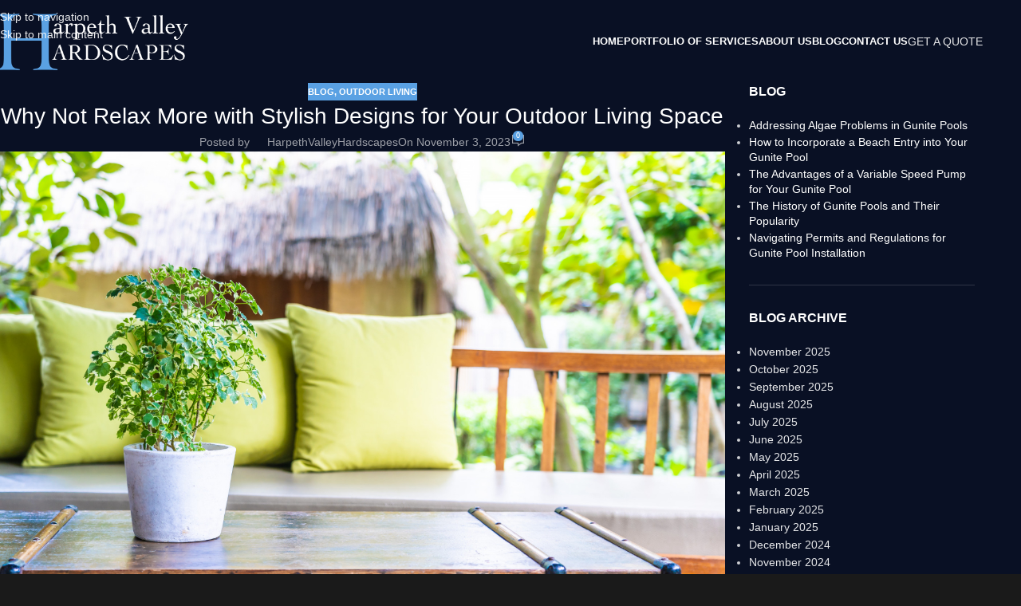

--- FILE ---
content_type: text/html; charset=UTF-8
request_url: https://www.harpethvalleyhardscapes.com/why-not-relax-more-with-stylish-designs-for-your-outdoor-living-space/
body_size: 20149
content:
<!DOCTYPE html><html lang="en-US"><head><script data-no-optimize="1">var litespeed_docref=sessionStorage.getItem("litespeed_docref");litespeed_docref&&(Object.defineProperty(document,"referrer",{get:function(){return litespeed_docref}}),sessionStorage.removeItem("litespeed_docref"));</script> <meta charset="UTF-8"><link rel="profile" href="https://gmpg.org/xfn/11"><link rel="pingback" href="https://www.harpethvalleyhardscapes.com/xmlrpc.php"><meta name='robots' content='index, follow, max-image-preview:large, max-snippet:-1, max-video-preview:-1' /><style>img:is([sizes="auto" i], [sizes^="auto," i]) { contain-intrinsic-size: 3000px 1500px }</style> <script data-no-defer="1" data-ezscrex="false" data-cfasync="false" data-pagespeed-no-defer data-cookieconsent="ignore">var ctPublicFunctions = {"_ajax_nonce":"b9ac54b5b3","_rest_nonce":"469693d206","_ajax_url":"\/wp-admin\/admin-ajax.php","_rest_url":"https:\/\/www.harpethvalleyhardscapes.com\/wp-json\/","data__cookies_type":"none","data__ajax_type":"admin_ajax","data__bot_detector_enabled":0,"data__frontend_data_log_enabled":1,"cookiePrefix":"","wprocket_detected":false,"host_url":"www.harpethvalleyhardscapes.com","text__ee_click_to_select":"Click to select the whole data","text__ee_original_email":"The complete one is","text__ee_got_it":"Got it","text__ee_blocked":"Blocked","text__ee_cannot_connect":"Cannot connect","text__ee_cannot_decode":"Can not decode email. Unknown reason","text__ee_email_decoder":"CleanTalk email decoder","text__ee_wait_for_decoding":"The magic is on the way!","text__ee_decoding_process":"Please wait a few seconds while we decode the contact data."}</script> <script data-no-defer="1" data-ezscrex="false" data-cfasync="false" data-pagespeed-no-defer data-cookieconsent="ignore">var ctPublic = {"_ajax_nonce":"b9ac54b5b3","settings__forms__check_internal":"0","settings__forms__check_external":"0","settings__forms__force_protection":0,"settings__forms__search_test":"1","settings__data__bot_detector_enabled":0,"settings__sfw__anti_crawler":0,"blog_home":"https:\/\/www.harpethvalleyhardscapes.com\/","pixel__setting":"3","pixel__enabled":true,"pixel__url":"https:\/\/moderate11-v4.cleantalk.org\/pixel\/a964fe910581c14f84b9a60252dcceaf.gif","data__email_check_before_post":"1","data__email_check_exist_post":0,"data__cookies_type":"none","data__key_is_ok":true,"data__visible_fields_required":true,"wl_brandname":"Anti-Spam by CleanTalk","wl_brandname_short":"CleanTalk","ct_checkjs_key":"c8802af0c7fa76cec8a89ba8a4375e252211d5904e3fb4e3e45aa7d49fbad5cf","emailEncoderPassKey":"b93cb33b072e0fc9e8cc50cc5a894a7f","bot_detector_forms_excluded":"W10=","advancedCacheExists":false,"varnishCacheExists":false,"wc_ajax_add_to_cart":false}</script> <title>Outdoor living space - Harpeth Valley Hardscapes</title><meta name="description" content="Outdoor living space - Why Not Relax More with Stylish Designs for Your Outdoor Living Space - Harpeth Valley Hardscapes" /><link rel="canonical" href="https://www.harpethvalleyhardscapes.com/why-not-relax-more-with-stylish-designs-for-your-outdoor-living-space/" /><meta property="og:locale" content="en_US" /><meta property="og:type" content="article" /><meta property="og:title" content="Outdoor living space - Harpeth Valley Hardscapes" /><meta property="og:description" content="Outdoor living space - Why Not Relax More with Stylish Designs for Your Outdoor Living Space - Harpeth Valley Hardscapes" /><meta property="og:url" content="https://www.harpethvalleyhardscapes.com/why-not-relax-more-with-stylish-designs-for-your-outdoor-living-space/" /><meta property="og:site_name" content="Harpeth Valley Hardscapes" /><meta property="article:published_time" content="2023-11-03T07:43:54+00:00" /><meta property="og:image" content="https://www.harpethvalleyhardscapes.com/wp-content/uploads/2023/11/Outdoor-living-space.jpg" /><meta property="og:image:width" content="1500" /><meta property="og:image:height" content="1000" /><meta property="og:image:type" content="image/jpeg" /><meta name="author" content="HarpethValleyHardscapes" /><meta name="twitter:card" content="summary_large_image" /><meta name="twitter:label1" content="Written by" /><meta name="twitter:data1" content="HarpethValleyHardscapes" /><meta name="twitter:label2" content="Est. reading time" /><meta name="twitter:data2" content="3 minutes" /> <script type="application/ld+json" class="yoast-schema-graph">{"@context":"https://schema.org","@graph":[{"@type":"WebPage","@id":"https://www.harpethvalleyhardscapes.com/why-not-relax-more-with-stylish-designs-for-your-outdoor-living-space/","url":"https://www.harpethvalleyhardscapes.com/why-not-relax-more-with-stylish-designs-for-your-outdoor-living-space/","name":"Outdoor living space - Harpeth Valley Hardscapes","isPartOf":{"@id":"https://www.harpethvalleyhardscapes.com/#website"},"primaryImageOfPage":{"@id":"https://www.harpethvalleyhardscapes.com/why-not-relax-more-with-stylish-designs-for-your-outdoor-living-space/#primaryimage"},"image":{"@id":"https://www.harpethvalleyhardscapes.com/why-not-relax-more-with-stylish-designs-for-your-outdoor-living-space/#primaryimage"},"thumbnailUrl":"https://www.harpethvalleyhardscapes.com/wp-content/uploads/2023/11/Outdoor-living-space.jpg","datePublished":"2023-11-03T07:43:54+00:00","author":{"@id":"https://www.harpethvalleyhardscapes.com/#/schema/person/a340c580a1d1144cb1fa976c49b65cfb"},"description":"Outdoor living space - Why Not Relax More with Stylish Designs for Your Outdoor Living Space - Harpeth Valley Hardscapes","breadcrumb":{"@id":"https://www.harpethvalleyhardscapes.com/why-not-relax-more-with-stylish-designs-for-your-outdoor-living-space/#breadcrumb"},"inLanguage":"en-US","potentialAction":[{"@type":"ReadAction","target":["https://www.harpethvalleyhardscapes.com/why-not-relax-more-with-stylish-designs-for-your-outdoor-living-space/"]}]},{"@type":"ImageObject","inLanguage":"en-US","@id":"https://www.harpethvalleyhardscapes.com/why-not-relax-more-with-stylish-designs-for-your-outdoor-living-space/#primaryimage","url":"https://www.harpethvalleyhardscapes.com/wp-content/uploads/2023/11/Outdoor-living-space.jpg","contentUrl":"https://www.harpethvalleyhardscapes.com/wp-content/uploads/2023/11/Outdoor-living-space.jpg","width":1500,"height":1000,"caption":"Outdoor living space"},{"@type":"BreadcrumbList","@id":"https://www.harpethvalleyhardscapes.com/why-not-relax-more-with-stylish-designs-for-your-outdoor-living-space/#breadcrumb","itemListElement":[{"@type":"ListItem","position":1,"name":"Home","item":"https://www.harpethvalleyhardscapes.com/"},{"@type":"ListItem","position":2,"name":"Blog","item":"https://www.harpethvalleyhardscapes.com/blog/"},{"@type":"ListItem","position":3,"name":"Why Not Relax More with Stylish Designs for Your Outdoor Living Space"}]},{"@type":"WebSite","@id":"https://www.harpethvalleyhardscapes.com/#website","url":"https://www.harpethvalleyhardscapes.com/","name":"Harpeth Valley Hardscapes","description":"Truly Custom Built Outdoor Living","potentialAction":[{"@type":"SearchAction","target":{"@type":"EntryPoint","urlTemplate":"https://www.harpethvalleyhardscapes.com/?s={search_term_string}"},"query-input":{"@type":"PropertyValueSpecification","valueRequired":true,"valueName":"search_term_string"}}],"inLanguage":"en-US"},{"@type":"Person","@id":"https://www.harpethvalleyhardscapes.com/#/schema/person/a340c580a1d1144cb1fa976c49b65cfb","name":"HarpethValleyHardscapes","image":{"@type":"ImageObject","inLanguage":"en-US","@id":"https://www.harpethvalleyhardscapes.com/#/schema/person/image/","url":"https://www.harpethvalleyhardscapes.com/wp-content/litespeed/avatar/1cb8d413ccd8b36408ee87d252392485.jpg?ver=1764893830","contentUrl":"https://www.harpethvalleyhardscapes.com/wp-content/litespeed/avatar/1cb8d413ccd8b36408ee87d252392485.jpg?ver=1764893830","caption":"HarpethValleyHardscapes"},"url":"https://www.harpethvalleyhardscapes.com/author/rodexo/"}]}</script> <link rel='dns-prefetch' href='//www.googletagmanager.com' /><link rel='dns-prefetch' href='//fonts.googleapis.com' /><link rel="alternate" type="application/rss+xml" title="Harpeth Valley Hardscapes &raquo; Feed" href="https://www.harpethvalleyhardscapes.com/feed/" /><link rel="alternate" type="application/rss+xml" title="Harpeth Valley Hardscapes &raquo; Comments Feed" href="https://www.harpethvalleyhardscapes.com/comments/feed/" /><link rel="alternate" type="application/rss+xml" title="Harpeth Valley Hardscapes &raquo; Why Not Relax More with Stylish Designs for Your Outdoor Living Space Comments Feed" href="https://www.harpethvalleyhardscapes.com/why-not-relax-more-with-stylish-designs-for-your-outdoor-living-space/feed/" /><link data-optimized="2" rel="stylesheet" href="https://www.harpethvalleyhardscapes.com/wp-content/litespeed/css/3eccc106743391a1b7850fbe15c210a2.css?ver=4f756" /> <script type="litespeed/javascript" data-src="https://www.harpethvalleyhardscapes.com/wp-includes/js/jquery/jquery.min.js" id="jquery-core-js"></script> 
 <script type="litespeed/javascript" data-src="https://www.googletagmanager.com/gtag/js?id=GT-PLFNH3B" id="google_gtagjs-js"></script> <script id="google_gtagjs-js-after" type="litespeed/javascript">window.dataLayer=window.dataLayer||[];function gtag(){dataLayer.push(arguments)}
gtag("set","linker",{"domains":["www.harpethvalleyhardscapes.com"]});gtag("js",new Date());gtag("set","developer_id.dZTNiMT",!0);gtag("config","GT-PLFNH3B")</script> <script></script><link rel="https://api.w.org/" href="https://www.harpethvalleyhardscapes.com/wp-json/" /><link rel="alternate" title="JSON" type="application/json" href="https://www.harpethvalleyhardscapes.com/wp-json/wp/v2/posts/1990" /><link rel="EditURI" type="application/rsd+xml" title="RSD" href="https://www.harpethvalleyhardscapes.com/xmlrpc.php?rsd" /><meta name="generator" content="WordPress 6.8.3" /><link rel='shortlink' href='https://www.harpethvalleyhardscapes.com/?p=1990' /><link rel="alternate" title="oEmbed (JSON)" type="application/json+oembed" href="https://www.harpethvalleyhardscapes.com/wp-json/oembed/1.0/embed?url=https%3A%2F%2Fwww.harpethvalleyhardscapes.com%2Fwhy-not-relax-more-with-stylish-designs-for-your-outdoor-living-space%2F" /><link rel="alternate" title="oEmbed (XML)" type="text/xml+oembed" href="https://www.harpethvalleyhardscapes.com/wp-json/oembed/1.0/embed?url=https%3A%2F%2Fwww.harpethvalleyhardscapes.com%2Fwhy-not-relax-more-with-stylish-designs-for-your-outdoor-living-space%2F&#038;format=xml" /><meta name="generator" content="Site Kit by Google 1.167.0" /> <script type="litespeed/javascript">!function(f,b,e,v,n,t,s){if(f.fbq)return;n=f.fbq=function(){n.callMethod?n.callMethod.apply(n,arguments):n.queue.push(arguments)};if(!f._fbq)f._fbq=n;n.push=n;n.loaded=!0;n.version='2.0';n.queue=[];t=b.createElement(e);t.async=!0;t.src=v;s=b.getElementsByTagName(e)[0];s.parentNode.insertBefore(t,s)}(window,document,'script','https://connect.facebook.net/en_US/fbevents.js');fbq('init','805771104229737');fbq('track','PageView')</script> <noscript><img height="1" width="1" style="display:none"
src="https://www.facebook.com/tr?id=805771104229737&ev=PageView&noscript=1"
/></noscript><meta name="facebook-domain-verification" content="szkn8vm45upeslfk0gurebeuja0kkx" /> <script type="litespeed/javascript" data-src="https://www.googletagmanager.com/gtag/js?id=G-5JH9W8GN7L"></script> <script type="litespeed/javascript">window.dataLayer=window.dataLayer||[];function gtag(){dataLayer.push(arguments)}
gtag('js',new Date());gtag('config','G-5JH9W8GN7L')</script><meta name="theme-color" content="rgb(9,16,36)"><meta name="viewport" content="width=device-width, initial-scale=1.0, maximum-scale=1.0, user-scalable=no"><meta name="generator" content="Powered by WPBakery Page Builder - drag and drop page builder for WordPress."/><meta name="generator" content="Powered by Slider Revolution 6.7.38 - responsive, Mobile-Friendly Slider Plugin for WordPress with comfortable drag and drop interface." /><link rel="icon" href="https://www.harpethvalleyhardscapes.com/wp-content/uploads/2023/02/cropped-hh-icon-2b-32x32.png" sizes="32x32" /><link rel="icon" href="https://www.harpethvalleyhardscapes.com/wp-content/uploads/2023/02/cropped-hh-icon-2b-192x192.png" sizes="192x192" /><link rel="apple-touch-icon" href="https://www.harpethvalleyhardscapes.com/wp-content/uploads/2023/02/cropped-hh-icon-2b-180x180.png" /><meta name="msapplication-TileImage" content="https://www.harpethvalleyhardscapes.com/wp-content/uploads/2023/02/cropped-hh-icon-2b-270x270.png" /> <script type="litespeed/javascript">function setREVStartSize(e){window.RSIW=window.RSIW===undefined?window.innerWidth:window.RSIW;window.RSIH=window.RSIH===undefined?window.innerHeight:window.RSIH;try{var pw=document.getElementById(e.c).parentNode.offsetWidth,newh;pw=pw===0||isNaN(pw)||(e.l=="fullwidth"||e.layout=="fullwidth")?window.RSIW:pw;e.tabw=e.tabw===undefined?0:parseInt(e.tabw);e.thumbw=e.thumbw===undefined?0:parseInt(e.thumbw);e.tabh=e.tabh===undefined?0:parseInt(e.tabh);e.thumbh=e.thumbh===undefined?0:parseInt(e.thumbh);e.tabhide=e.tabhide===undefined?0:parseInt(e.tabhide);e.thumbhide=e.thumbhide===undefined?0:parseInt(e.thumbhide);e.mh=e.mh===undefined||e.mh==""||e.mh==="auto"?0:parseInt(e.mh,0);if(e.layout==="fullscreen"||e.l==="fullscreen")
newh=Math.max(e.mh,window.RSIH);else{e.gw=Array.isArray(e.gw)?e.gw:[e.gw];for(var i in e.rl)if(e.gw[i]===undefined||e.gw[i]===0)e.gw[i]=e.gw[i-1];e.gh=e.el===undefined||e.el===""||(Array.isArray(e.el)&&e.el.length==0)?e.gh:e.el;e.gh=Array.isArray(e.gh)?e.gh:[e.gh];for(var i in e.rl)if(e.gh[i]===undefined||e.gh[i]===0)e.gh[i]=e.gh[i-1];var nl=new Array(e.rl.length),ix=0,sl;e.tabw=e.tabhide>=pw?0:e.tabw;e.thumbw=e.thumbhide>=pw?0:e.thumbw;e.tabh=e.tabhide>=pw?0:e.tabh;e.thumbh=e.thumbhide>=pw?0:e.thumbh;for(var i in e.rl)nl[i]=e.rl[i]<window.RSIW?0:e.rl[i];sl=nl[0];for(var i in nl)if(sl>nl[i]&&nl[i]>0){sl=nl[i];ix=i}
var m=pw>(e.gw[ix]+e.tabw+e.thumbw)?1:(pw-(e.tabw+e.thumbw))/(e.gw[ix]);newh=(e.gh[ix]*m)+(e.tabh+e.thumbh)}
var el=document.getElementById(e.c);if(el!==null&&el)el.style.height=newh+"px";el=document.getElementById(e.c+"_wrapper");if(el!==null&&el){el.style.height=newh+"px";el.style.display="block"}}catch(e){console.log("Failure at Presize of Slider:"+e)}}</script> <style></style><noscript><style>.wpb_animate_when_almost_visible { opacity: 1; }</style></noscript><style id="wd-style-default_header-css" data-type="wd-style-default_header">:root{
	--wd-top-bar-h: .00001px;
	--wd-top-bar-sm-h: .00001px;
	--wd-top-bar-sticky-h: .00001px;
	--wd-top-bar-brd-w: .00001px;

	--wd-header-general-h: 104px;
	--wd-header-general-sm-h: 60px;
	--wd-header-general-sticky-h: 60px;
	--wd-header-general-brd-w: .00001px;

	--wd-header-bottom-h: 50px;
	--wd-header-bottom-sm-h: 50px;
	--wd-header-bottom-sticky-h: .00001px;
	--wd-header-bottom-brd-w: .00001px;

	--wd-header-clone-h: .00001px;

	--wd-header-brd-w: calc(var(--wd-top-bar-brd-w) + var(--wd-header-general-brd-w) + var(--wd-header-bottom-brd-w));
	--wd-header-h: calc(var(--wd-top-bar-h) + var(--wd-header-general-h) + var(--wd-header-bottom-h) + var(--wd-header-brd-w));
	--wd-header-sticky-h: calc(var(--wd-top-bar-sticky-h) + var(--wd-header-general-sticky-h) + var(--wd-header-bottom-sticky-h) + var(--wd-header-clone-h) + var(--wd-header-brd-w));
	--wd-header-sm-h: calc(var(--wd-top-bar-sm-h) + var(--wd-header-general-sm-h) + var(--wd-header-bottom-sm-h) + var(--wd-header-brd-w));
}


.whb-sticked .whb-general-header .wd-dropdown:not(.sub-sub-menu) {
	margin-top: 9px;
}

.whb-sticked .whb-general-header .wd-dropdown:not(.sub-sub-menu):after {
	height: 20px;
}




.whb-header-bottom .wd-dropdown {
	margin-top: 4px;
}

.whb-header-bottom .wd-dropdown:after {
	height: 15px;
}



		
.whb-top-bar {
	background-color: rgba(130, 183, 53, 1);
}

.whb-general-header {
	background-color: rgba(9, 16, 36, 1);border-bottom-width: 0px;border-bottom-style: solid;
}

.whb-header-bottom {
	background-color: rgba(9, 16, 36, 1);
}</style><style id="wd-style-theme_settings_default-css" data-type="wd-style-theme_settings_default">@font-face {
	font-weight: normal;
	font-style: normal;
	font-family: "woodmart-font";
	src: url("//www.harpethvalleyhardscapes.com/wp-content/themes/woodmart/fonts/woodmart-font-1-400.woff2?v=8.3.6") format("woff2");
}

:root {
	--wd-text-font: "Lato", Arial, Helvetica, sans-serif;
	--wd-text-font-weight: 400;
	--wd-text-color: #777777;
	--wd-text-font-size: 14px;
	--wd-title-font: "Poppins", Arial, Helvetica, sans-serif;
	--wd-title-font-weight: 600;
	--wd-title-color: #242424;
	--wd-entities-title-font: "Poppins", Arial, Helvetica, sans-serif;
	--wd-entities-title-font-weight: 500;
	--wd-entities-title-color: #333333;
	--wd-entities-title-color-hover: rgb(51 51 51 / 65%);
	--wd-alternative-font: "Lato", Arial, Helvetica, sans-serif;
	--wd-widget-title-font: "Poppins", Arial, Helvetica, sans-serif;
	--wd-widget-title-font-weight: 600;
	--wd-widget-title-transform: uppercase;
	--wd-widget-title-color: #333;
	--wd-widget-title-font-size: 16px;
	--wd-header-el-font: "Lato", Arial, Helvetica, sans-serif;
	--wd-header-el-font-weight: 700;
	--wd-header-el-transform: uppercase;
	--wd-header-el-font-size: 13px;
	--wd-otl-style: dotted;
	--wd-otl-width: 2px;
	--wd-primary-color: rgb(90,161,227);
	--wd-alternative-color: #fbbc34;
	--btn-default-bgcolor: #f7f7f7;
	--btn-default-bgcolor-hover: #efefef;
	--btn-accented-bgcolor: #83b735;
	--btn-accented-bgcolor-hover: #74a32f;
	--wd-form-brd-width: 2px;
	--notices-success-bg: #459647;
	--notices-success-color: #fff;
	--notices-warning-bg: #E0B252;
	--notices-warning-color: #fff;
	--wd-link-color: #333333;
	--wd-link-color-hover: #242424;
}
.wd-age-verify-wrap {
	--wd-popup-width: 500px;
}
.wd-popup.wd-promo-popup {
	background-color: rgb(30,115,190);
	background-image: none;
	background-repeat: no-repeat;
	background-size: contain;
	background-position: left center;
}
.wd-promo-popup-wrap {
	--wd-popup-width: 800px;
}
:is(.woodmart-woocommerce-layered-nav, .wd-product-category-filter) .wd-scroll-content {
	max-height: 223px;
}
.wd-page-title .wd-page-title-bg img {
	object-fit: cover;
	object-position: center center;
}
.wd-footer {
	background-color: rgb(9,16,36);
	background-image: none;
}
.page .wd-page-content {
	background-color: rgb(9,16,36);
	background-image: none;
}
.woodmart-archive-blog .wd-page-content {
	background-color: rgb(9,16,36);
	background-image: none;
}
.single-post .wd-page-content {
	background-color: rgb(9,16,36);
	background-image: none;
}
.woodmart-archive-portfolio .wd-page-content {
	background-color: rgb(9,16,36);
	background-image: none;
}
.single-portfolio .wd-page-content {
	background-color: rgb(9,16,36);
	background-image: none;
}
.mfp-wrap.wd-popup-quick-view-wrap {
	--wd-popup-width: 920px;
}
:root{
--wd-container-w: 1222px;
--wd-form-brd-radius: 0px;
--btn-default-color: #333;
--btn-default-color-hover: #333;
--btn-accented-color: #fff;
--btn-accented-color-hover: #fff;
--btn-default-brd-radius: 0px;
--btn-default-box-shadow: none;
--btn-default-box-shadow-hover: none;
--btn-default-box-shadow-active: none;
--btn-default-bottom: 0px;
--btn-accented-bottom-active: -1px;
--btn-accented-brd-radius: 0px;
--btn-accented-box-shadow: inset 0 -2px 0 rgba(0, 0, 0, .15);
--btn-accented-box-shadow-hover: inset 0 -2px 0 rgba(0, 0, 0, .15);
--wd-brd-radius: 0px;
}

@media (min-width: 1222px) {
[data-vc-full-width]:not([data-vc-stretch-content]),
:is(.vc_section, .vc_row).wd-section-stretch {
padding-left: calc((100vw - 1222px - var(--wd-sticky-nav-w) - var(--wd-scroll-w)) / 2);
padding-right: calc((100vw - 1222px - var(--wd-sticky-nav-w) - var(--wd-scroll-w)) / 2);
}
}


.wd-page-title {
background-color: #0a0a0a;
}

.wd-popup {
    background-color: #091024;
}
page .main-page-wrapper {
    background-color: #091024;
}
.wd-side-hidden {
    background-color: #091024;
}
.wd-dropdown {
    background-color: #091024;
}
.wd-entry-meta .meta-author {
    display: none;
}
.wd-entry-meta .meta-reply a {
    display: none;
}
.mfp-bg {
    display: none;
}
.wd-popup {
    display: none;
    margin: 25px auto;
    padding: 0px;
    width: 100%;
    border-radius: var(--wd-brd-radius);
    background-color: var(--bgcolor-white);
    box-sizing: border-box;
    padding-left: 15px;
    padding-right: 15px;
    width: 100%;
}</style></head><body class="wp-singular post-template-default single single-post postid-1990 single-format-standard wp-theme-woodmart wrapper-full-width  global-color-scheme-light categories-accordion-on woodmart-ajax-shop-on sticky-toolbar-on dropdowns-color-light wpb-js-composer js-comp-ver-8.7.1 vc_responsive"> <script type="text/javascript" id="wd-flicker-fix">// Flicker fix.</script> <div class="wd-skip-links">
<a href="#menu-main-menu" class="wd-skip-navigation btn">
Skip to navigation					</a>
<a href="#main-content" class="wd-skip-content btn">
Skip to main content			</a></div><div class="wd-page-wrapper website-wrapper"><header class="whb-header whb-default_header whb-sticky-shadow whb-scroll-stick whb-sticky-real"><div class="whb-main-header"><div class="whb-row whb-top-bar whb-not-sticky-row whb-with-bg whb-without-border whb-color-dark whb-hidden-desktop whb-hidden-mobile whb-flex-flex-middle"><div class="container"><div class="whb-flex-row whb-top-bar-inner"><div class="whb-column whb-col-left whb-column5 whb-visible-lg"><div class="wd-header-text reset-last-child whb-6l5y1eay522jehk73pi2"><strong style="color: #ffffff;">GET A NO OBLIGATION QUOTE</strong></div></div><div class="whb-column whb-col-center whb-column6 whb-visible-lg whb-empty-column"></div><div class="whb-column whb-col-right whb-column7 whb-visible-lg"><div
class=" wd-social-icons  wd-style-default wd-size-small social-share wd-shape-circle  whb-61qbocnh2ezx7e7al7jd color-scheme-light text-center">
<a rel="noopener noreferrer nofollow" href="https://www.facebook.com/sharer/sharer.php?u=https://www.harpethvalleyhardscapes.com/why-not-relax-more-with-stylish-designs-for-your-outdoor-living-space/" target="_blank" class=" wd-social-icon social-facebook" aria-label="Facebook social link">
<span class="wd-icon"></span>
</a>
<a rel="noopener noreferrer nofollow" href="https://x.com/share?url=https://www.harpethvalleyhardscapes.com/why-not-relax-more-with-stylish-designs-for-your-outdoor-living-space/" target="_blank" class=" wd-social-icon social-twitter" aria-label="X social link">
<span class="wd-icon"></span>
</a>
<a rel="noopener noreferrer nofollow" href="https://pinterest.com/pin/create/button/?url=https://www.harpethvalleyhardscapes.com/why-not-relax-more-with-stylish-designs-for-your-outdoor-living-space/&media=https://www.harpethvalleyhardscapes.com/wp-content/uploads/2023/11/Outdoor-living-space.jpg&description=Why+Not+Relax+More+with+Stylish+Designs+for+Your+Outdoor+Living+Space" target="_blank" class=" wd-social-icon social-pinterest" aria-label="Pinterest social link">
<span class="wd-icon"></span>
</a>
<a rel="noopener noreferrer nofollow" href="https://www.linkedin.com/shareArticle?mini=true&url=https://www.harpethvalleyhardscapes.com/why-not-relax-more-with-stylish-designs-for-your-outdoor-living-space/" target="_blank" class=" wd-social-icon social-linkedin" aria-label="Linkedin social link">
<span class="wd-icon"></span>
</a>
<a rel="noopener noreferrer nofollow" href="https://telegram.me/share/url?url=https://www.harpethvalleyhardscapes.com/why-not-relax-more-with-stylish-designs-for-your-outdoor-living-space/" target="_blank" class=" wd-social-icon social-tg" aria-label="Telegram social link">
<span class="wd-icon"></span>
</a></div></div><div class="whb-column whb-col-mobile whb-column_mobile1 whb-hidden-lg"><div
class=" wd-social-icons  wd-style-default wd-size-small social-share wd-shape-circle  whb-nugd58vqvv5sdr3bc5dd color-scheme-light text-center">
<a rel="noopener noreferrer nofollow" href="https://www.facebook.com/sharer/sharer.php?u=https://www.harpethvalleyhardscapes.com/why-not-relax-more-with-stylish-designs-for-your-outdoor-living-space/" target="_blank" class=" wd-social-icon social-facebook" aria-label="Facebook social link">
<span class="wd-icon"></span>
</a>
<a rel="noopener noreferrer nofollow" href="https://x.com/share?url=https://www.harpethvalleyhardscapes.com/why-not-relax-more-with-stylish-designs-for-your-outdoor-living-space/" target="_blank" class=" wd-social-icon social-twitter" aria-label="X social link">
<span class="wd-icon"></span>
</a>
<a rel="noopener noreferrer nofollow" href="https://pinterest.com/pin/create/button/?url=https://www.harpethvalleyhardscapes.com/why-not-relax-more-with-stylish-designs-for-your-outdoor-living-space/&media=https://www.harpethvalleyhardscapes.com/wp-content/uploads/2023/11/Outdoor-living-space.jpg&description=Why+Not+Relax+More+with+Stylish+Designs+for+Your+Outdoor+Living+Space" target="_blank" class=" wd-social-icon social-pinterest" aria-label="Pinterest social link">
<span class="wd-icon"></span>
</a>
<a rel="noopener noreferrer nofollow" href="https://www.linkedin.com/shareArticle?mini=true&url=https://www.harpethvalleyhardscapes.com/why-not-relax-more-with-stylish-designs-for-your-outdoor-living-space/" target="_blank" class=" wd-social-icon social-linkedin" aria-label="Linkedin social link">
<span class="wd-icon"></span>
</a>
<a rel="noopener noreferrer nofollow" href="https://telegram.me/share/url?url=https://www.harpethvalleyhardscapes.com/why-not-relax-more-with-stylish-designs-for-your-outdoor-living-space/" target="_blank" class=" wd-social-icon social-tg" aria-label="Telegram social link">
<span class="wd-icon"></span>
</a></div></div></div></div></div><div class="whb-row whb-general-header whb-sticky-row whb-with-bg whb-without-border whb-color-light whb-flex-flex-middle"><div class="container"><div class="whb-flex-row whb-general-header-inner"><div class="whb-column whb-col-left whb-column8 whb-visible-lg"><div class="site-logo whb-250rtwdwz5p8e5b7tpw0">
<a href="https://www.harpethvalleyhardscapes.com/" class="wd-logo wd-main-logo" rel="home" aria-label="Site logo">
<img data-lazyloaded="1" src="[data-uri]" width="800" height="265" data-src="https://www.harpethvalleyhardscapes.com/wp-content/uploads/2023/02/Harpeth-Valley-Logo-2.png" alt="Harpeth Valley Hardscapes" style="max-width: 250px;" loading="lazy" />	</a></div></div><div class="whb-column whb-col-center whb-column9 whb-visible-lg whb-empty-column"></div><div class="whb-column whb-col-right whb-column10 whb-visible-lg"><nav class="wd-header-nav wd-header-main-nav text-left wd-design-1 whb-tiueim5f5uazw1f1dm8r" role="navigation" aria-label="Main navigation"><ul id="menu-main-menu" class="menu wd-nav wd-nav-header wd-nav-main wd-style-default wd-gap-s"><li id="menu-item-60" class="menu-item menu-item-type-post_type menu-item-object-page menu-item-home menu-item-60 item-level-0 menu-simple-dropdown wd-event-hover" ><a href="https://www.harpethvalleyhardscapes.com/" class="woodmart-nav-link"><span class="nav-link-text">Home</span></a></li><li id="menu-item-1731" class="menu-item menu-item-type-post_type menu-item-object-page menu-item-1731 item-level-0 menu-simple-dropdown wd-event-hover" ><a href="https://www.harpethvalleyhardscapes.com/services/" class="woodmart-nav-link"><span class="nav-link-text">Portfolio of Services</span></a></li><li id="menu-item-569" class="menu-item menu-item-type-post_type menu-item-object-page menu-item-569 item-level-0 menu-simple-dropdown wd-event-hover" ><a href="https://www.harpethvalleyhardscapes.com/about-us/" class="woodmart-nav-link"><span class="nav-link-text">About Us</span></a></li><li id="menu-item-61" class="menu-item menu-item-type-post_type menu-item-object-page current_page_parent menu-item-61 item-level-0 menu-simple-dropdown wd-event-hover" ><a href="https://www.harpethvalleyhardscapes.com/blog/" class="woodmart-nav-link"><span class="nav-link-text">Blog</span></a></li><li id="menu-item-62" class="menu-item menu-item-type-post_type menu-item-object-page menu-item-62 item-level-0 menu-simple-dropdown wd-event-hover" ><a href="https://www.harpethvalleyhardscapes.com/contact-us/" class="woodmart-nav-link"><span class="nav-link-text">Contact Us</span></a></li></ul></nav><div id="wd-693259337f2c9" class="  whb-68o4b975kf8vkz0ixbiq wd-button-wrapper text-center"><a href="/get-a-quote/" title="" class="btn btn-color-primary btn-style-default btn-shape-semi-round btn-size-default">GET A QUOTE</a></div></div><div class="whb-column whb-mobile-left whb-column_mobile2 whb-hidden-lg"><div class="wd-tools-element wd-header-mobile-nav wd-style-text wd-design-1 whb-wn5z894j1g5n0yp3eeuz">
<a href="#" rel="nofollow" aria-label="Open mobile menu">
<span class="wd-tools-icon">
</span><span class="wd-tools-text">Menu</span></a></div></div><div class="whb-column whb-mobile-center whb-column_mobile3 whb-hidden-lg"><div class="site-logo whb-g5z57bkgtznbk6v9pll5">
<a href="https://www.harpethvalleyhardscapes.com/" class="wd-logo wd-main-logo" rel="home" aria-label="Site logo">
<img data-lazyloaded="1" src="[data-uri]" width="800" height="265" data-src="https://www.harpethvalleyhardscapes.com/wp-content/uploads/2023/02/Harpeth-Valley-Logo-2.png" alt="Harpeth Valley Hardscapes" style="max-width: 140px;" loading="lazy" />	</a></div></div><div class="whb-column whb-mobile-right whb-column_mobile4 whb-hidden-lg whb-empty-column"></div></div></div></div></div></header><div class="wd-page-content main-page-wrapper"><main id="main-content" class="wd-content-layout content-layout-wrapper container wd-grid-g wd-sidebar-hidden-md-sm wd-sidebar-hidden-sm wd-builder-off" role="main" style="--wd-col-lg:12;--wd-gap-lg:30px;--wd-gap-sm:20px;"><div class="wd-content-area site-content wd-grid-col" style="--wd-col-lg:9;--wd-col-md:12;--wd-col-sm:12;"><article id="post-1990" class="post-single-page post-1990 post type-post status-publish format-standard has-post-thumbnail hentry category-blog category-outdoor-living"><header class="wd-single-post-header"><div class="wd-post-cat wd-style-with-bg">
<a href="https://www.harpethvalleyhardscapes.com/category/blog/" rel="category tag">Blog</a>, <a href="https://www.harpethvalleyhardscapes.com/category/outdoor-living/" rel="category tag">Outdoor Living</a></div><h1 class="wd-entities-title wd-post-title title">Why Not Relax More with Stylish Designs for Your Outdoor Living Space</h1><div class="wd-post-meta"><div class="wd-post-author wd-meta-author">
<span>Posted by</span>
<img alt='author-avatar' src="https://www.harpethvalleyhardscapes.com/wp-content/themes/woodmart/images/lazy.svg" data-src='https://www.harpethvalleyhardscapes.com/wp-content/litespeed/avatar/696936a7370ee88217f590d132f22c4f.jpg?ver=1764856476' srcset="" data-srcset='https://www.harpethvalleyhardscapes.com/wp-content/litespeed/avatar/9cc24a6c55799f2c04c6b074a5c642df.jpg?ver=1764856476 2x' class=' wd-lazy-fade avatar avatar-22 photo' height='22' width='22' decoding='async'/>
<a href="https://www.harpethvalleyhardscapes.com/author/rodexo/" class="author" rel="author">HarpethValleyHardscapes</a></div><div class="wd-modified-date">
<time class="updated" datetime="2023-11-03T02:43:54-05:00">
November 3, 2023		</time></div><div class="wd-post-date wd-style-default">
<time class="published" datetime="2023-11-03T02:43:54-05:00">
On November 3, 2023							</time></div><div class="wd-post-reply wd-style-1">
<a href="https://www.harpethvalleyhardscapes.com/why-not-relax-more-with-stylish-designs-for-your-outdoor-living-space/#respond"><span class="wd-replies-count">0</span></a></div></div><div class="wd-post-image">
<img data-lazyloaded="1" src="[data-uri]" width="1500" height="1000" data-src="https://www.harpethvalleyhardscapes.com/wp-content/uploads/2023/11/Outdoor-living-space.jpg" class="attachment-post-thumbnail size-post-thumbnail wp-post-image" alt="Outdoor living space" decoding="async" fetchpriority="high" data-srcset="https://www.harpethvalleyhardscapes.com/wp-content/uploads/2023/11/Outdoor-living-space.jpg 1500w, https://www.harpethvalleyhardscapes.com/wp-content/uploads/2023/11/Outdoor-living-space-300x200.jpg 300w, https://www.harpethvalleyhardscapes.com/wp-content/uploads/2023/11/Outdoor-living-space-1024x683.jpg 1024w, https://www.harpethvalleyhardscapes.com/wp-content/uploads/2023/11/Outdoor-living-space-150x100.jpg 150w, https://www.harpethvalleyhardscapes.com/wp-content/uploads/2023/11/Outdoor-living-space-768x512.jpg 768w" data-sizes="(max-width: 1500px) 100vw, 1500px" /></div></header><div class="wd-entry-content"><p>We all love spending time outdoors and that includes even in the cold weather months. Though the fall can be a cooler time of year, the team here at Harpeth Valley Hardscapes wants to share a couple of creative designs on how you can warm up and enjoy your outdoor living space even in the cool fall temperatures.</p><p>Fall tends to be a special time of year for so many. It is filled with inspiration and creativity that contributes to everyday life and enjoying the great outdoors. With the onset of the cooler weather season, the team here at Harpeth Valley Hardscapes wants to help homeowners create and design a stylish outdoor space that they can continue to use and enjoy throughout the upcoming fall months.</p><h2>Create the Perfect Backyard Oasis</h2><p>There are a variety of features, ideas and designs that can help you to not only warm up but enhance your backyard and turn your space into a true oasis. Our team is steadfast in their commitment to meet the individual needs of all our clients. We take pride in helping to create unique designs that can turn a simple backyard into an oasis all its own. Here are a couple of the most popular hardscape designs to help you do just that.</p><ul><li><strong>The perfect fire pit</strong> – There is nothing quite as enjoyable in the brisk fall air than that of a warm, crackling outdoor fire where family and friends can gather. Each nestled in a warm sweater or blanket with a favorite hot beverage in hand, everyone can share in a special meeting spot for conversations and laughs and create new memories. There are a number of features that can add style, grace and ambiance to your backyard.</li><li><strong>Outdoor hot tub</strong> – We would all agree that a hot tub is not only comfy and cozy, but can be quite romantic as well. During the brisk fall months, how exciting it can be to simply bask in the hot water and bubbles that the perfect hot tub can provide. Whether sipping a hot chocolate, white wine or even a beer, immersed in hot water with the cool brisk air flowing through your hair is nothing short of spectacular. At Harpeth Valley Hardscapes our team stands ready to help you create the perfect customized design to meet with your individual taste and needs. With a variety of materials, stones and color schemes available, rest assured we are the team that can turn your hot tub dream into a true reality.</li></ul><h3>Sum It Up</h3><p>At <a href="https://www.harpethvalleyhardscapes.com/">Harpeth Valley Hardscapes</a> we pride ourselves on working alongside all our valued clients in Brentwood, Franklin and the surrounding towns when creating the perfect designs to enhance their outdoor living space. It is truly relaxing to be able to spend time in your own backyard oasis with family and friends. Though the fall months are cooler, they are indeed refreshing and a season to share quality time in the comfort of your own backyard. Take time out now to contact one of our team and schedule your free consultation.</p><p>We look forward to our every opportunity to serve you and to help you create and design the perfect hardscapes to turn your backyard dreams of yesterday into a paradise of reality today. Don’t delay. Fall is now upon us, and winter right round the corner. So, why not take time now to think about adding to your outdoor living space and to making new memories with all your family and friends.</p></div></article><div class="wd-single-footer"><div
class=" wd-social-icons  wd-style-colored wd-size-default social-share wd-shape-circle">
<a rel="noopener noreferrer nofollow" href="https://www.facebook.com/sharer/sharer.php?u=https://www.harpethvalleyhardscapes.com/why-not-relax-more-with-stylish-designs-for-your-outdoor-living-space/" target="_blank" class=" wd-social-icon social-facebook" aria-label="Facebook social link">
<span class="wd-icon"></span>
</a>
<a rel="noopener noreferrer nofollow" href="https://x.com/share?url=https://www.harpethvalleyhardscapes.com/why-not-relax-more-with-stylish-designs-for-your-outdoor-living-space/" target="_blank" class=" wd-social-icon social-twitter" aria-label="X social link">
<span class="wd-icon"></span>
</a>
<a rel="noopener noreferrer nofollow" href="https://pinterest.com/pin/create/button/?url=https://www.harpethvalleyhardscapes.com/why-not-relax-more-with-stylish-designs-for-your-outdoor-living-space/&media=https://www.harpethvalleyhardscapes.com/wp-content/uploads/2023/11/Outdoor-living-space.jpg&description=Why+Not+Relax+More+with+Stylish+Designs+for+Your+Outdoor+Living+Space" target="_blank" class=" wd-social-icon social-pinterest" aria-label="Pinterest social link">
<span class="wd-icon"></span>
</a>
<a rel="noopener noreferrer nofollow" href="https://www.linkedin.com/shareArticle?mini=true&url=https://www.harpethvalleyhardscapes.com/why-not-relax-more-with-stylish-designs-for-your-outdoor-living-space/" target="_blank" class=" wd-social-icon social-linkedin" aria-label="Linkedin social link">
<span class="wd-icon"></span>
</a>
<a rel="noopener noreferrer nofollow" href="https://telegram.me/share/url?url=https://www.harpethvalleyhardscapes.com/why-not-relax-more-with-stylish-designs-for-your-outdoor-living-space/" target="_blank" class=" wd-social-icon social-tg" aria-label="Telegram social link">
<span class="wd-icon"></span>
</a></div></div><div class="wd-page-nav wd-design-1"><div class="wd-page-nav-btn prev-btn">
<a href="https://www.harpethvalleyhardscapes.com/a-stylish-home-walkway-adds-to-the-appeal-and-value-of-your-home-but-also-needs-to-be-properly-maintained-and-safe/"><div class="wd-label">Newer</div>
<span class="wd-entities-title">A Stylish Home Walkway Adds to the Appeal and Value of Your Home but Also Needs to Be Properly Maintained and Safe</span>
<span class="wd-page-nav-icon"></span>
</a></div><a href="https://www.harpethvalleyhardscapes.com/blog/" class="back-to-archive wd-tooltip">Back to list</a><div class="wd-page-nav-btn next-btn">
<a href="https://www.harpethvalleyhardscapes.com/driveway-pavers-are-versatile-and-have-many-advantages/">
<span class="wd-label">Older</span>
<span class="wd-entities-title">Driveway Pavers are Versatile and Have Many Advantages</span>
<span class="wd-page-nav-icon"></span>
</a></div></div><div id="comments" class="comments-area"><div id="respond" class="comment-respond"><h3 id="reply-title" class="comment-reply-title">Leave a Reply <small><a rel="nofollow" id="cancel-comment-reply-link" href="/why-not-relax-more-with-stylish-designs-for-your-outdoor-living-space/#respond" style="display:none;">Cancel reply</a></small></h3><form action="https://www.harpethvalleyhardscapes.com/wp-comments-post.php" method="post" id="commentform" class="comment-form"><p class="comment-notes"><span id="email-notes">Your email address will not be published.</span> <span class="required-field-message">Required fields are marked <span class="required">*</span></span></p><p class="comment-form-comment"><label for="comment">Comment <span class="required">*</span></label><textarea id="comment" name="comment" cols="45" rows="8" maxlength="65525" required></textarea></p><p class="comment-form-author"><label for="author">Name <span class="required">*</span></label> <input id="author" name="author" type="text" value="" size="30" maxlength="245" autocomplete="name" required /></p><p class="comment-form-email"><label for="email">Email <span class="required">*</span></label> <input id="email" name="email" type="email" value="" size="30" maxlength="100" aria-describedby="email-notes" autocomplete="email" required /></p><p class="comment-form-url"><label for="url">Website</label> <input id="url" name="url" type="url" value="" size="30" maxlength="200" autocomplete="url" /></p><p class="comment-form-cookies-consent"><input id="wp-comment-cookies-consent" name="wp-comment-cookies-consent" type="checkbox" value="yes" /> <label for="wp-comment-cookies-consent">Save my name, email, and website in this browser for the next time I comment.</label></p><p class="form-submit"><input name="submit" type="submit" id="submit" class="submit" value="Post Comment" /> <input type='hidden' name='comment_post_ID' value='1990' id='comment_post_ID' />
<input type='hidden' name='comment_parent' id='comment_parent' value='0' /></p><input type="hidden" id="ct_checkjs_b53b3a3d6ab90ce0268229151c9bde11" name="ct_checkjs" value="0" /><script type="litespeed/javascript">setTimeout(function(){var ct_input_name="ct_checkjs_b53b3a3d6ab90ce0268229151c9bde11";if(document.getElementById(ct_input_name)!==null){var ct_input_value=document.getElementById(ct_input_name).value;document.getElementById(ct_input_name).value=document.getElementById(ct_input_name).value.replace(ct_input_value,'c8802af0c7fa76cec8a89ba8a4375e252211d5904e3fb4e3e45aa7d49fbad5cf')}},1000)</script></form></div></div></div><aside class="wd-sidebar sidebar-container wd-grid-col sidebar-right" style="--wd-col-lg:3;--wd-col-md:12;--wd-col-sm:12;"><div class="wd-heading"><div class="close-side-widget wd-action-btn wd-style-text wd-cross-icon">
<a href="#" rel="nofollow noopener">Close</a></div></div><div class="widget-area"><div id="recent-posts-2" class="wd-widget widget sidebar-widget widget_recent_entries"><h5 class="widget-title">Blog</h5><ul><li>
<a href="https://www.harpethvalleyhardscapes.com/addressing-algae-problems-in-gunite-pools/">Addressing Algae Problems in Gunite Pools</a></li><li>
<a href="https://www.harpethvalleyhardscapes.com/how-to-incorporate-a-beach-entry-into-your-gunite-pool/">How to Incorporate a Beach Entry into Your Gunite Pool</a></li><li>
<a href="https://www.harpethvalleyhardscapes.com/the-advantages-of-a-variable-speed-pump-for-your-gunite-pool/">The Advantages of a Variable Speed Pump for Your Gunite Pool</a></li><li>
<a href="https://www.harpethvalleyhardscapes.com/the-history-of-gunite-pools-and-their-popularity/">The History of Gunite Pools and Their Popularity</a></li><li>
<a href="https://www.harpethvalleyhardscapes.com/navigating-permits-and-regulations-for-gunite-pool-installation/">Navigating Permits and Regulations for Gunite Pool Installation</a></li></ul></div><div id="archives-2" class="wd-widget widget sidebar-widget widget_archive"><h5 class="widget-title">Blog Archive</h5><ul><li><a href='https://www.harpethvalleyhardscapes.com/2025/11/'>November 2025</a></li><li><a href='https://www.harpethvalleyhardscapes.com/2025/10/'>October 2025</a></li><li><a href='https://www.harpethvalleyhardscapes.com/2025/09/'>September 2025</a></li><li><a href='https://www.harpethvalleyhardscapes.com/2025/08/'>August 2025</a></li><li><a href='https://www.harpethvalleyhardscapes.com/2025/07/'>July 2025</a></li><li><a href='https://www.harpethvalleyhardscapes.com/2025/06/'>June 2025</a></li><li><a href='https://www.harpethvalleyhardscapes.com/2025/05/'>May 2025</a></li><li><a href='https://www.harpethvalleyhardscapes.com/2025/04/'>April 2025</a></li><li><a href='https://www.harpethvalleyhardscapes.com/2025/03/'>March 2025</a></li><li><a href='https://www.harpethvalleyhardscapes.com/2025/02/'>February 2025</a></li><li><a href='https://www.harpethvalleyhardscapes.com/2025/01/'>January 2025</a></li><li><a href='https://www.harpethvalleyhardscapes.com/2024/12/'>December 2024</a></li><li><a href='https://www.harpethvalleyhardscapes.com/2024/11/'>November 2024</a></li><li><a href='https://www.harpethvalleyhardscapes.com/2024/10/'>October 2024</a></li><li><a href='https://www.harpethvalleyhardscapes.com/2024/09/'>September 2024</a></li><li><a href='https://www.harpethvalleyhardscapes.com/2024/08/'>August 2024</a></li><li><a href='https://www.harpethvalleyhardscapes.com/2024/07/'>July 2024</a></li><li><a href='https://www.harpethvalleyhardscapes.com/2024/06/'>June 2024</a></li><li><a href='https://www.harpethvalleyhardscapes.com/2024/05/'>May 2024</a></li><li><a href='https://www.harpethvalleyhardscapes.com/2024/04/'>April 2024</a></li><li><a href='https://www.harpethvalleyhardscapes.com/2024/03/'>March 2024</a></li><li><a href='https://www.harpethvalleyhardscapes.com/2024/02/'>February 2024</a></li><li><a href='https://www.harpethvalleyhardscapes.com/2024/01/'>January 2024</a></li><li><a href='https://www.harpethvalleyhardscapes.com/2023/12/'>December 2023</a></li><li><a href='https://www.harpethvalleyhardscapes.com/2023/11/'>November 2023</a></li><li><a href='https://www.harpethvalleyhardscapes.com/2023/10/'>October 2023</a></li><li><a href='https://www.harpethvalleyhardscapes.com/2023/09/'>September 2023</a></li><li><a href='https://www.harpethvalleyhardscapes.com/2023/08/'>August 2023</a></li><li><a href='https://www.harpethvalleyhardscapes.com/2023/07/'>July 2023</a></li><li><a href='https://www.harpethvalleyhardscapes.com/2023/06/'>June 2023</a></li><li><a href='https://www.harpethvalleyhardscapes.com/2023/05/'>May 2023</a></li><li><a href='https://www.harpethvalleyhardscapes.com/2023/04/'>April 2023</a></li><li><a href='https://www.harpethvalleyhardscapes.com/2023/03/'>March 2023</a></li><li><a href='https://www.harpethvalleyhardscapes.com/2023/02/'>February 2023</a></li><li><a href='https://www.harpethvalleyhardscapes.com/2023/01/'>January 2023</a></li><li><a href='https://www.harpethvalleyhardscapes.com/2022/12/'>December 2022</a></li><li><a href='https://www.harpethvalleyhardscapes.com/2022/11/'>November 2022</a></li><li><a href='https://www.harpethvalleyhardscapes.com/2022/10/'>October 2022</a></li><li><a href='https://www.harpethvalleyhardscapes.com/2022/09/'>September 2022</a></li><li><a href='https://www.harpethvalleyhardscapes.com/2022/08/'>August 2022</a></li><li><a href='https://www.harpethvalleyhardscapes.com/2022/07/'>July 2022</a></li><li><a href='https://www.harpethvalleyhardscapes.com/2022/06/'>June 2022</a></li><li><a href='https://www.harpethvalleyhardscapes.com/2022/05/'>May 2022</a></li><li><a href='https://www.harpethvalleyhardscapes.com/2022/04/'>April 2022</a></li><li><a href='https://www.harpethvalleyhardscapes.com/2022/03/'>March 2022</a></li><li><a href='https://www.harpethvalleyhardscapes.com/2022/02/'>February 2022</a></li><li><a href='https://www.harpethvalleyhardscapes.com/2022/01/'>January 2022</a></li><li><a href='https://www.harpethvalleyhardscapes.com/2021/12/'>December 2021</a></li><li><a href='https://www.harpethvalleyhardscapes.com/2021/11/'>November 2021</a></li><li><a href='https://www.harpethvalleyhardscapes.com/2021/10/'>October 2021</a></li><li><a href='https://www.harpethvalleyhardscapes.com/2021/09/'>September 2021</a></li><li><a href='https://www.harpethvalleyhardscapes.com/2021/08/'>August 2021</a></li><li><a href='https://www.harpethvalleyhardscapes.com/2021/07/'>July 2021</a></li><li><a href='https://www.harpethvalleyhardscapes.com/2021/06/'>June 2021</a></li><li><a href='https://www.harpethvalleyhardscapes.com/2021/05/'>May 2021</a></li><li><a href='https://www.harpethvalleyhardscapes.com/2021/04/'>April 2021</a></li><li><a href='https://www.harpethvalleyhardscapes.com/2021/03/'>March 2021</a></li><li><a href='https://www.harpethvalleyhardscapes.com/2021/02/'>February 2021</a></li><li><a href='https://www.harpethvalleyhardscapes.com/2021/01/'>January 2021</a></li><li><a href='https://www.harpethvalleyhardscapes.com/2020/12/'>December 2020</a></li><li><a href='https://www.harpethvalleyhardscapes.com/2020/11/'>November 2020</a></li><li><a href='https://www.harpethvalleyhardscapes.com/2020/10/'>October 2020</a></li><li><a href='https://www.harpethvalleyhardscapes.com/2020/09/'>September 2020</a></li><li><a href='https://www.harpethvalleyhardscapes.com/2020/08/'>August 2020</a></li><li><a href='https://www.harpethvalleyhardscapes.com/2020/07/'>July 2020</a></li><li><a href='https://www.harpethvalleyhardscapes.com/2020/06/'>June 2020</a></li><li><a href='https://www.harpethvalleyhardscapes.com/2020/05/'>May 2020</a></li><li><a href='https://www.harpethvalleyhardscapes.com/2020/04/'>April 2020</a></li><li><a href='https://www.harpethvalleyhardscapes.com/2020/02/'>February 2020</a></li><li><a href='https://www.harpethvalleyhardscapes.com/2020/01/'>January 2020</a></li><li><a href='https://www.harpethvalleyhardscapes.com/2019/12/'>December 2019</a></li><li><a href='https://www.harpethvalleyhardscapes.com/2019/11/'>November 2019</a></li><li><a href='https://www.harpethvalleyhardscapes.com/2019/10/'>October 2019</a></li><li><a href='https://www.harpethvalleyhardscapes.com/2019/09/'>September 2019</a></li><li><a href='https://www.harpethvalleyhardscapes.com/2019/08/'>August 2019</a></li><li><a href='https://www.harpethvalleyhardscapes.com/2019/07/'>July 2019</a></li><li><a href='https://www.harpethvalleyhardscapes.com/2019/06/'>June 2019</a></li><li><a href='https://www.harpethvalleyhardscapes.com/2019/05/'>May 2019</a></li><li><a href='https://www.harpethvalleyhardscapes.com/2019/04/'>April 2019</a></li><li><a href='https://www.harpethvalleyhardscapes.com/2019/03/'>March 2019</a></li><li><a href='https://www.harpethvalleyhardscapes.com/2019/02/'>February 2019</a></li><li><a href='https://www.harpethvalleyhardscapes.com/2019/01/'>January 2019</a></li><li><a href='https://www.harpethvalleyhardscapes.com/2018/12/'>December 2018</a></li><li><a href='https://www.harpethvalleyhardscapes.com/2018/11/'>November 2018</a></li><li><a href='https://www.harpethvalleyhardscapes.com/2018/10/'>October 2018</a></li><li><a href='https://www.harpethvalleyhardscapes.com/2018/09/'>September 2018</a></li><li><a href='https://www.harpethvalleyhardscapes.com/2018/08/'>August 2018</a></li><li><a href='https://www.harpethvalleyhardscapes.com/2018/07/'>July 2018</a></li><li><a href='https://www.harpethvalleyhardscapes.com/2018/06/'>June 2018</a></li><li><a href='https://www.harpethvalleyhardscapes.com/2018/05/'>May 2018</a></li><li><a href='https://www.harpethvalleyhardscapes.com/2018/04/'>April 2018</a></li><li><a href='https://www.harpethvalleyhardscapes.com/2018/03/'>March 2018</a></li><li><a href='https://www.harpethvalleyhardscapes.com/2018/02/'>February 2018</a></li><li><a href='https://www.harpethvalleyhardscapes.com/2018/01/'>January 2018</a></li><li><a href='https://www.harpethvalleyhardscapes.com/2017/12/'>December 2017</a></li><li><a href='https://www.harpethvalleyhardscapes.com/2017/11/'>November 2017</a></li><li><a href='https://www.harpethvalleyhardscapes.com/2017/10/'>October 2017</a></li><li><a href='https://www.harpethvalleyhardscapes.com/2017/09/'>September 2017</a></li><li><a href='https://www.harpethvalleyhardscapes.com/2017/08/'>August 2017</a></li><li><a href='https://www.harpethvalleyhardscapes.com/2017/07/'>July 2017</a></li><li><a href='https://www.harpethvalleyhardscapes.com/2017/06/'>June 2017</a></li><li><a href='https://www.harpethvalleyhardscapes.com/2017/05/'>May 2017</a></li><li><a href='https://www.harpethvalleyhardscapes.com/2017/04/'>April 2017</a></li><li><a href='https://www.harpethvalleyhardscapes.com/2017/03/'>March 2017</a></li><li><a href='https://www.harpethvalleyhardscapes.com/2017/02/'>February 2017</a></li><li><a href='https://www.harpethvalleyhardscapes.com/2017/01/'>January 2017</a></li><li><a href='https://www.harpethvalleyhardscapes.com/2016/12/'>December 2016</a></li><li><a href='https://www.harpethvalleyhardscapes.com/2016/11/'>November 2016</a></li><li><a href='https://www.harpethvalleyhardscapes.com/2016/10/'>October 2016</a></li><li><a href='https://www.harpethvalleyhardscapes.com/2016/09/'>September 2016</a></li><li><a href='https://www.harpethvalleyhardscapes.com/2016/08/'>August 2016</a></li><li><a href='https://www.harpethvalleyhardscapes.com/2016/07/'>July 2016</a></li><li><a href='https://www.harpethvalleyhardscapes.com/2016/06/'>June 2016</a></li><li><a href='https://www.harpethvalleyhardscapes.com/2016/05/'>May 2016</a></li><li><a href='https://www.harpethvalleyhardscapes.com/2016/04/'>April 2016</a></li><li><a href='https://www.harpethvalleyhardscapes.com/2016/03/'>March 2016</a></li><li><a href='https://www.harpethvalleyhardscapes.com/2016/02/'>February 2016</a></li><li><a href='https://www.harpethvalleyhardscapes.com/2016/01/'>January 2016</a></li><li><a href='https://www.harpethvalleyhardscapes.com/2015/12/'>December 2015</a></li><li><a href='https://www.harpethvalleyhardscapes.com/2015/11/'>November 2015</a></li><li><a href='https://www.harpethvalleyhardscapes.com/2015/10/'>October 2015</a></li><li><a href='https://www.harpethvalleyhardscapes.com/2015/08/'>August 2015</a></li><li><a href='https://www.harpethvalleyhardscapes.com/2015/07/'>July 2015</a></li><li><a href='https://www.harpethvalleyhardscapes.com/2015/06/'>June 2015</a></li><li><a href='https://www.harpethvalleyhardscapes.com/2015/05/'>May 2015</a></li><li><a href='https://www.harpethvalleyhardscapes.com/2015/04/'>April 2015</a></li><li><a href='https://www.harpethvalleyhardscapes.com/2015/03/'>March 2015</a></li></ul></div></div></aside></main></div><footer class="wd-footer footer-container color-scheme-light"><div class="wd-copyrights copyrights-wrapper wd-layout-two-columns"><div class="container wd-grid-g"><div class="wd-col-start reset-last-child">
Address:
Harpeth Valley Hardscapes
Po Box 58643
Nashville TN,37205
<br>
<a href="tel:+16159478029">(615) 947 8029</a>
<br>
<br><small><a href="https://harpethvalleyhardscapes.com"><strong>Harpeth Valley Hardscapes</strong></a> <i class="fa fa-copyright"></i>  2024 CREATED BY <a href="https://definetcontact.com"><strong>DEFINET CONTACT</strong></a>. NASHVILLE, TENNESSEE.</small></div><div class="wd-col-end reset-last-child">
<img data-lazyloaded="1" src="[data-uri]" width="255" height="22" data-src="/wp-content/uploads/2022/10/assn.png" alt="Association"></div></div></div></footer></div><div class="wd-close-side wd-fill"></div>
<a href="#" class="scrollToTop" aria-label="Scroll to top button"></a><div class="mobile-nav wd-side-hidden wd-side-hidden-nav wd-left wd-opener-arrow color-scheme-light" role="navigation" aria-label="Mobile navigation"><ul id="menu-main-menu-1" class="mobile-pages-menu menu wd-nav wd-nav-mobile wd-dis-hover wd-layout-dropdown wd-active"><li class="menu-item menu-item-type-post_type menu-item-object-page menu-item-home menu-item-60 item-level-0" ><a href="https://www.harpethvalleyhardscapes.com/" class="woodmart-nav-link"><span class="nav-link-text">Home</span></a></li><li class="menu-item menu-item-type-post_type menu-item-object-page menu-item-1731 item-level-0" ><a href="https://www.harpethvalleyhardscapes.com/services/" class="woodmart-nav-link"><span class="nav-link-text">Portfolio of Services</span></a></li><li class="menu-item menu-item-type-post_type menu-item-object-page menu-item-569 item-level-0" ><a href="https://www.harpethvalleyhardscapes.com/about-us/" class="woodmart-nav-link"><span class="nav-link-text">About Us</span></a></li><li class="menu-item menu-item-type-post_type menu-item-object-page current_page_parent menu-item-61 item-level-0" ><a href="https://www.harpethvalleyhardscapes.com/blog/" class="woodmart-nav-link"><span class="nav-link-text">Blog</span></a></li><li class="menu-item menu-item-type-post_type menu-item-object-page menu-item-62 item-level-0" ><a href="https://www.harpethvalleyhardscapes.com/contact-us/" class="woodmart-nav-link"><span class="nav-link-text">Contact Us</span></a></li></ul></div><div class="wd-sidebar-opener wd-action-btn wd-style-icon wd-burger-icon wd-hide-lg">
<a href="#" rel="nofollow">
<span class="">
Sidebar					</span>
</a></div> <script type="litespeed/javascript">window.RS_MODULES=window.RS_MODULES||{};window.RS_MODULES.modules=window.RS_MODULES.modules||{};window.RS_MODULES.waiting=window.RS_MODULES.waiting||[];window.RS_MODULES.defered=!0;window.RS_MODULES.moduleWaiting=window.RS_MODULES.moduleWaiting||{};window.RS_MODULES.type='compiled'</script> <script type="speculationrules">{"prefetch":[{"source":"document","where":{"and":[{"href_matches":"\/*"},{"not":{"href_matches":["\/wp-*.php","\/wp-admin\/*","\/wp-content\/uploads\/*","\/wp-content\/*","\/wp-content\/plugins\/*","\/wp-content\/themes\/woodmart\/*","\/*\\?(.+)"]}},{"not":{"selector_matches":"a[rel~=\"nofollow\"]"}},{"not":{"selector_matches":".no-prefetch, .no-prefetch a"}}]},"eagerness":"conservative"}]}</script> <div class="wd-toolbar wd-toolbar-label-show" role="complementary" aria-label="Sticky toolbar"><div class="wd-toolbar-link wd-tools-element wd-toolbar-item wd-tools-custom-icon wd-toolbar-link-1">
<a href="https://www.harpethvalleyhardscapes.com/get-a-quote/">
<span class="wd-toolbar-icon wd-tools-icon wd-icon wd-custom-icon">
<img data-lazyloaded="1" src="[data-uri]" width="64" height="64" data-src="https://www.harpethvalleyhardscapes.com/wp-content/uploads/2024/02/quote-request.png" class="attachment-thumbnail size-thumbnail" alt="" decoding="async" loading="lazy" />											</span><span class="wd-toolbar-label">
GET A QUOTE					</span>
</a></div><div class="wd-toolbar-link wd-tools-element wd-toolbar-item wd-tools-custom-icon wd-toolbar-link-3">
<a href="tel:+16159478029">
<span class="wd-toolbar-icon wd-tools-icon wd-icon wd-custom-icon">
<img data-lazyloaded="1" src="[data-uri]" width="64" height="64" data-src="https://www.harpethvalleyhardscapes.com/wp-content/uploads/2024/02/phone-1.png" class="attachment-thumbnail size-thumbnail" alt="" decoding="async" loading="lazy" />											</span><span class="wd-toolbar-label">
CALL US					</span>
</a></div><div class="wd-toolbar-link wd-tools-element wd-toolbar-item wd-tools-custom-icon wd-toolbar-link-2">
<a href="https://www.harpethvalleyhardscapes.com/contact-us/">
<span class="wd-toolbar-icon wd-tools-icon wd-icon wd-custom-icon">
<img data-lazyloaded="1" src="[data-uri]" width="64" height="64" data-src="https://www.harpethvalleyhardscapes.com/wp-content/uploads/2024/02/communicate.png" class="attachment-thumbnail size-thumbnail" alt="" decoding="async" loading="lazy" />											</span><span class="wd-toolbar-label">
CONTACT US					</span>
</a></div></div><style id='rs-plugin-settings-inline-css' type='text/css'>#rs-demo-id {}</style> <script id="woodmart-theme-js-extra" type="litespeed/javascript">var woodmart_settings={"menu_storage_key":"woodmart_9a6c25de776318aa96ae6b64996b0170","ajax_dropdowns_save":"1","photoswipe_close_on_scroll":"1","woocommerce_ajax_add_to_cart":"","variation_gallery_storage_method":"old","elementor_no_gap":"enabled","adding_to_cart":"Processing","added_to_cart":"Product was successfully added to your cart.","continue_shopping":"Continue shopping","view_cart":"View Cart","go_to_checkout":"Checkout","loading":"Loading...","countdown_days":"days","countdown_hours":"hr","countdown_mins":"min","countdown_sec":"sc","cart_url":"","ajaxurl":"https:\/\/www.harpethvalleyhardscapes.com\/wp-admin\/admin-ajax.php","add_to_cart_action":"widget","added_popup":"no","categories_toggle":"yes","product_images_captions":"no","ajax_add_to_cart":"1","all_results":"View all results","zoom_enable":"yes","ajax_scroll":"yes","ajax_scroll_class":".wd-page-content","ajax_scroll_offset":"100","infinit_scroll_offset":"300","product_slider_auto_height":"no","price_filter_action":"click","product_slider_autoplay":"","close":"Close","close_markup":"<div class=\"wd-popup-close wd-action-btn wd-cross-icon wd-style-icon\"><a title=\"Close\" href=\"#\" rel=\"nofollow\"><span>Close<\/span><\/a><\/div>","share_fb":"Share on Facebook","pin_it":"Pin it","tweet":"Share on X","download_image":"Download image","off_canvas_column_close_btn_text":"Close","cookies_version":"1","header_banner_version":"1","promo_version":"1","header_banner_close_btn":"yes","header_banner_enabled":"no","whb_header_clone":"\n\t<div class=\"whb-sticky-header whb-clone whb-main-header {{wrapperClasses}}\">\n\t\t<div class=\"{{cloneClass}}\">\n\t\t\t<div class=\"container\">\n\t\t\t\t<div class=\"whb-flex-row whb-general-header-inner\">\n\t\t\t\t\t<div class=\"whb-column whb-col-left whb-visible-lg\">\n\t\t\t\t\t\t{{.site-logo}}\n\t\t\t\t\t<\/div>\n\t\t\t\t\t<div class=\"whb-column whb-col-center whb-visible-lg\">\n\t\t\t\t\t\t{{.wd-header-main-nav}}\n\t\t\t\t\t<\/div>\n\t\t\t\t\t<div class=\"whb-column whb-col-right whb-visible-lg\">\n\t\t\t\t\t\t{{.wd-header-my-account}}\n\t\t\t\t\t\t{{.wd-header-search:not(.wd-header-search-mobile)}}\n\t\t\t\t\t\t{{.wd-header-wishlist}}\n\t\t\t\t\t\t{{.wd-header-compare}}\n\t\t\t\t\t\t{{.wd-header-cart}}\n\t\t\t\t\t\t{{.wd-header-fs-nav}}\n\t\t\t\t\t<\/div>\n\t\t\t\t\t{{.whb-mobile-left}}\n\t\t\t\t\t{{.whb-mobile-center}}\n\t\t\t\t\t{{.whb-mobile-right}}\n\t\t\t\t<\/div>\n\t\t\t<\/div>\n\t\t<\/div>\n\t<\/div>\n","pjax_timeout":"5000","split_nav_fix":"","shop_filters_close":"no","woo_installed":"","base_hover_mobile_click":"no","centered_gallery_start":"1","quickview_in_popup_fix":"","one_page_menu_offset":"150","hover_width_small":"1","is_multisite":"","current_blog_id":"1","swatches_scroll_top_desktop":"no","swatches_scroll_top_mobile":"no","lazy_loading_offset":"110","add_to_cart_action_timeout":"no","add_to_cart_action_timeout_number":"3","single_product_variations_price":"no","google_map_style_text":"Custom style","quick_shop":"yes","sticky_product_details_offset":"150","sticky_add_to_cart_offset":"250","sticky_product_details_different":"100","preloader_delay":"300","comment_images_upload_size_text":"Some files are too large. Allowed file size is 1 MB.","comment_images_count_text":"You can upload up to 3 images to your review.","single_product_comment_images_required":"no","comment_required_images_error_text":"Image is required.","comment_images_upload_mimes_text":"You are allowed to upload images only in png, jpeg formats.","comment_images_added_count_text":"Added %s image(s)","comment_images_upload_size":"1048576","comment_images_count":"3","search_input_padding":"no","comment_images_upload_mimes":{"jpg|jpeg|jpe":"image\/jpeg","png":"image\/png"},"home_url":"https:\/\/www.harpethvalleyhardscapes.com\/","shop_url":"","age_verify":"no","banner_version_cookie_expires":"60","promo_version_cookie_expires":"7","age_verify_expires":"30","countdown_timezone":"GMT","cart_redirect_after_add":"","swatches_labels_name":"no","product_categories_placeholder":"Select a category","product_categories_no_results":"No matches found","cart_hash_key":"wc_cart_hash_1c86eb396d0409d04d8463c55d80d1d4","fragment_name":"wc_fragments_1c86eb396d0409d04d8463c55d80d1d4","photoswipe_template":"<div class=\"pswp\" aria-hidden=\"true\" role=\"dialog\" tabindex=\"-1\"><div class=\"pswp__bg\"><\/div><div class=\"pswp__scroll-wrap\"><div class=\"pswp__container\"><div class=\"pswp__item\"><\/div><div class=\"pswp__item\"><\/div><div class=\"pswp__item\"><\/div><\/div><div class=\"pswp__ui pswp__ui--hidden\"><div class=\"pswp__top-bar\"><div class=\"pswp__counter\"><\/div><button class=\"pswp__button pswp__button--close\" title=\"Close (Esc)\"><\/button> <button class=\"pswp__button pswp__button--share\" title=\"Share\"><\/button> <button class=\"pswp__button pswp__button--fs\" title=\"Toggle fullscreen\"><\/button> <button class=\"pswp__button pswp__button--zoom\" title=\"Zoom in\/out\"><\/button><div class=\"pswp__preloader\"><div class=\"pswp__preloader__icn\"><div class=\"pswp__preloader__cut\"><div class=\"pswp__preloader__donut\"><\/div><\/div><\/div><\/div><\/div><div class=\"pswp__share-modal pswp__share-modal--hidden pswp__single-tap\"><div class=\"pswp__share-tooltip\"><\/div><\/div><button class=\"pswp__button pswp__button--arrow--left\" title=\"Previous (arrow left)\"><\/button> <button class=\"pswp__button pswp__button--arrow--right\" title=\"Next (arrow right)>\"><\/button><div class=\"pswp__caption\"><div class=\"pswp__caption__center\"><\/div><\/div><\/div><\/div><\/div>","load_more_button_page_url":"yes","load_more_button_page_url_opt":"yes","menu_item_hover_to_click_on_responsive":"no","clear_menu_offsets_on_resize":"yes","three_sixty_framerate":"60","three_sixty_prev_next_frames":"5","ajax_search_delay":"300","animated_counter_speed":"3000","site_width":"1222","cookie_secure_param":"1","cookie_path":"\/","theme_dir":"https:\/\/www.harpethvalleyhardscapes.com\/wp-content\/themes\/woodmart","slider_distortion_effect":"sliderWithNoise","current_page_builder":"wpb","collapse_footer_widgets":"yes","carousel_breakpoints":{"1025":"lg","768.98":"md","0":"sm"},"grid_gallery_control":"hover","grid_gallery_enable_arrows":"none","ajax_shop":"1","add_to_cart_text":"Add to cart","mobile_navigation_drilldown_back_to":"Back to %s","mobile_navigation_drilldown_back_to_main_menu":"Back to menu","mobile_navigation_drilldown_back_to_categories":"Back to categories","search_history_title":"Search history","search_history_clear_all":"Clear","search_history_items_limit":"5","swiper_prev_slide_msg":"Previous slide","swiper_next_slide_msg":"Next slide","swiper_first_slide_msg":"This is the first slide","swiper_last_slide_msg":"This is the last slide","swiper_pagination_bullet_msg":"Go to slide {{index}}","swiper_slide_label_msg":"{{index}} \/ {{slidesLength}}","on_this_page":"On this page:","tooltip_left_selector":".wd-buttons[class*=\"wd-pos-r\"] .wd-action-btn, .wd-portfolio-btns .portfolio-enlarge","tooltip_top_selector":".wd-tooltip, .wd-buttons:not([class*=\"wd-pos-r\"]) > .wd-action-btn, body:not(.catalog-mode-on):not(.login-see-prices) .wd-hover-base .wd-bottom-actions .wd-action-btn.wd-style-icon, .wd-hover-base .wd-compare-btn, body:not(.logged-in) .wd-review-likes a","ajax_links":".wd-nav-product-cat a, .wd-page-wrapper .widget_product_categories a, .widget_layered_nav_filters a, .woocommerce-widget-layered-nav a, .filters-area:not(.custom-content) a, body.post-type-archive-product:not(.woocommerce-account) .woocommerce-pagination a, body.tax-product_cat:not(.woocommerce-account) .woocommerce-pagination a, .wd-shop-tools a:not([rel=\"v:url\"]), .woodmart-woocommerce-layered-nav a, .woodmart-price-filter a, .wd-clear-filters a, .woodmart-woocommerce-sort-by a, .woocommerce-widget-layered-nav-list a, .wd-widget-stock-status a, .widget_nav_mega_menu a, .wd-products-shop-view a, .wd-products-per-page a, .wd-cat a, body[class*=\"tax-pa_\"] .woocommerce-pagination a, .wd-product-category-filter a, .widget_brand_nav a","wishlist_expanded":"no","wishlist_show_popup":"enable","wishlist_page_nonce":"5774b02df0","wishlist_fragments_nonce":"056d2778b3","wishlist_remove_notice":"Do you really want to remove these products?","wishlist_hash_name":"woodmart_wishlist_hash_270e27428340cf4ab0b259663801c456","wishlist_fragment_name":"woodmart_wishlist_fragments_270e27428340cf4ab0b259663801c456","wishlist_save_button_state":"no","is_criteria_enabled":"","summary_criteria_ids":"","review_likes_tooltip":"Please log in to rate reviews.","reviews_criteria_rating_required":"no","is_rating_summary_filter_enabled":""};var woodmart_page_css={"wd-style-base-css":"https:\/\/www.harpethvalleyhardscapes.com\/wp-content\/themes\/woodmart\/css\/parts\/base.min.css","wd-helpers-wpb-elem-css":"https:\/\/www.harpethvalleyhardscapes.com\/wp-content\/themes\/woodmart\/css\/parts\/helpers-wpb-elem.min.css","wd-lazy-loading-css":"https:\/\/www.harpethvalleyhardscapes.com\/wp-content\/themes\/woodmart\/css\/parts\/opt-lazy-load.min.css","wd-revolution-slider-css":"https:\/\/www.harpethvalleyhardscapes.com\/wp-content\/themes\/woodmart\/css\/parts\/int-rev-slider.min.css","wd-wpbakery-base-css":"https:\/\/www.harpethvalleyhardscapes.com\/wp-content\/themes\/woodmart\/css\/parts\/int-wpb-base.min.css","wd-wpbakery-base-deprecated-css":"https:\/\/www.harpethvalleyhardscapes.com\/wp-content\/themes\/woodmart\/css\/parts\/int-wpb-base-deprecated.min.css"}</script> <script></script><script data-no-optimize="1">window.lazyLoadOptions=Object.assign({},{threshold:300},window.lazyLoadOptions||{});!function(t,e){"object"==typeof exports&&"undefined"!=typeof module?module.exports=e():"function"==typeof define&&define.amd?define(e):(t="undefined"!=typeof globalThis?globalThis:t||self).LazyLoad=e()}(this,function(){"use strict";function e(){return(e=Object.assign||function(t){for(var e=1;e<arguments.length;e++){var n,a=arguments[e];for(n in a)Object.prototype.hasOwnProperty.call(a,n)&&(t[n]=a[n])}return t}).apply(this,arguments)}function o(t){return e({},at,t)}function l(t,e){return t.getAttribute(gt+e)}function c(t){return l(t,vt)}function s(t,e){return function(t,e,n){e=gt+e;null!==n?t.setAttribute(e,n):t.removeAttribute(e)}(t,vt,e)}function i(t){return s(t,null),0}function r(t){return null===c(t)}function u(t){return c(t)===_t}function d(t,e,n,a){t&&(void 0===a?void 0===n?t(e):t(e,n):t(e,n,a))}function f(t,e){et?t.classList.add(e):t.className+=(t.className?" ":"")+e}function _(t,e){et?t.classList.remove(e):t.className=t.className.replace(new RegExp("(^|\\s+)"+e+"(\\s+|$)")," ").replace(/^\s+/,"").replace(/\s+$/,"")}function g(t){return t.llTempImage}function v(t,e){!e||(e=e._observer)&&e.unobserve(t)}function b(t,e){t&&(t.loadingCount+=e)}function p(t,e){t&&(t.toLoadCount=e)}function n(t){for(var e,n=[],a=0;e=t.children[a];a+=1)"SOURCE"===e.tagName&&n.push(e);return n}function h(t,e){(t=t.parentNode)&&"PICTURE"===t.tagName&&n(t).forEach(e)}function a(t,e){n(t).forEach(e)}function m(t){return!!t[lt]}function E(t){return t[lt]}function I(t){return delete t[lt]}function y(e,t){var n;m(e)||(n={},t.forEach(function(t){n[t]=e.getAttribute(t)}),e[lt]=n)}function L(a,t){var o;m(a)&&(o=E(a),t.forEach(function(t){var e,n;e=a,(t=o[n=t])?e.setAttribute(n,t):e.removeAttribute(n)}))}function k(t,e,n){f(t,e.class_loading),s(t,st),n&&(b(n,1),d(e.callback_loading,t,n))}function A(t,e,n){n&&t.setAttribute(e,n)}function O(t,e){A(t,rt,l(t,e.data_sizes)),A(t,it,l(t,e.data_srcset)),A(t,ot,l(t,e.data_src))}function w(t,e,n){var a=l(t,e.data_bg_multi),o=l(t,e.data_bg_multi_hidpi);(a=nt&&o?o:a)&&(t.style.backgroundImage=a,n=n,f(t=t,(e=e).class_applied),s(t,dt),n&&(e.unobserve_completed&&v(t,e),d(e.callback_applied,t,n)))}function x(t,e){!e||0<e.loadingCount||0<e.toLoadCount||d(t.callback_finish,e)}function M(t,e,n){t.addEventListener(e,n),t.llEvLisnrs[e]=n}function N(t){return!!t.llEvLisnrs}function z(t){if(N(t)){var e,n,a=t.llEvLisnrs;for(e in a){var o=a[e];n=e,o=o,t.removeEventListener(n,o)}delete t.llEvLisnrs}}function C(t,e,n){var a;delete t.llTempImage,b(n,-1),(a=n)&&--a.toLoadCount,_(t,e.class_loading),e.unobserve_completed&&v(t,n)}function R(i,r,c){var l=g(i)||i;N(l)||function(t,e,n){N(t)||(t.llEvLisnrs={});var a="VIDEO"===t.tagName?"loadeddata":"load";M(t,a,e),M(t,"error",n)}(l,function(t){var e,n,a,o;n=r,a=c,o=u(e=i),C(e,n,a),f(e,n.class_loaded),s(e,ut),d(n.callback_loaded,e,a),o||x(n,a),z(l)},function(t){var e,n,a,o;n=r,a=c,o=u(e=i),C(e,n,a),f(e,n.class_error),s(e,ft),d(n.callback_error,e,a),o||x(n,a),z(l)})}function T(t,e,n){var a,o,i,r,c;t.llTempImage=document.createElement("IMG"),R(t,e,n),m(c=t)||(c[lt]={backgroundImage:c.style.backgroundImage}),i=n,r=l(a=t,(o=e).data_bg),c=l(a,o.data_bg_hidpi),(r=nt&&c?c:r)&&(a.style.backgroundImage='url("'.concat(r,'")'),g(a).setAttribute(ot,r),k(a,o,i)),w(t,e,n)}function G(t,e,n){var a;R(t,e,n),a=e,e=n,(t=Et[(n=t).tagName])&&(t(n,a),k(n,a,e))}function D(t,e,n){var a;a=t,(-1<It.indexOf(a.tagName)?G:T)(t,e,n)}function S(t,e,n){var a;t.setAttribute("loading","lazy"),R(t,e,n),a=e,(e=Et[(n=t).tagName])&&e(n,a),s(t,_t)}function V(t){t.removeAttribute(ot),t.removeAttribute(it),t.removeAttribute(rt)}function j(t){h(t,function(t){L(t,mt)}),L(t,mt)}function F(t){var e;(e=yt[t.tagName])?e(t):m(e=t)&&(t=E(e),e.style.backgroundImage=t.backgroundImage)}function P(t,e){var n;F(t),n=e,r(e=t)||u(e)||(_(e,n.class_entered),_(e,n.class_exited),_(e,n.class_applied),_(e,n.class_loading),_(e,n.class_loaded),_(e,n.class_error)),i(t),I(t)}function U(t,e,n,a){var o;n.cancel_on_exit&&(c(t)!==st||"IMG"===t.tagName&&(z(t),h(o=t,function(t){V(t)}),V(o),j(t),_(t,n.class_loading),b(a,-1),i(t),d(n.callback_cancel,t,e,a)))}function $(t,e,n,a){var o,i,r=(i=t,0<=bt.indexOf(c(i)));s(t,"entered"),f(t,n.class_entered),_(t,n.class_exited),o=t,i=a,n.unobserve_entered&&v(o,i),d(n.callback_enter,t,e,a),r||D(t,n,a)}function q(t){return t.use_native&&"loading"in HTMLImageElement.prototype}function H(t,o,i){t.forEach(function(t){return(a=t).isIntersecting||0<a.intersectionRatio?$(t.target,t,o,i):(e=t.target,n=t,a=o,t=i,void(r(e)||(f(e,a.class_exited),U(e,n,a,t),d(a.callback_exit,e,n,t))));var e,n,a})}function B(e,n){var t;tt&&!q(e)&&(n._observer=new IntersectionObserver(function(t){H(t,e,n)},{root:(t=e).container===document?null:t.container,rootMargin:t.thresholds||t.threshold+"px"}))}function J(t){return Array.prototype.slice.call(t)}function K(t){return t.container.querySelectorAll(t.elements_selector)}function Q(t){return c(t)===ft}function W(t,e){return e=t||K(e),J(e).filter(r)}function X(e,t){var n;(n=K(e),J(n).filter(Q)).forEach(function(t){_(t,e.class_error),i(t)}),t.update()}function t(t,e){var n,a,t=o(t);this._settings=t,this.loadingCount=0,B(t,this),n=t,a=this,Y&&window.addEventListener("online",function(){X(n,a)}),this.update(e)}var Y="undefined"!=typeof window,Z=Y&&!("onscroll"in window)||"undefined"!=typeof navigator&&/(gle|ing|ro)bot|crawl|spider/i.test(navigator.userAgent),tt=Y&&"IntersectionObserver"in window,et=Y&&"classList"in document.createElement("p"),nt=Y&&1<window.devicePixelRatio,at={elements_selector:".lazy",container:Z||Y?document:null,threshold:300,thresholds:null,data_src:"src",data_srcset:"srcset",data_sizes:"sizes",data_bg:"bg",data_bg_hidpi:"bg-hidpi",data_bg_multi:"bg-multi",data_bg_multi_hidpi:"bg-multi-hidpi",data_poster:"poster",class_applied:"applied",class_loading:"litespeed-loading",class_loaded:"litespeed-loaded",class_error:"error",class_entered:"entered",class_exited:"exited",unobserve_completed:!0,unobserve_entered:!1,cancel_on_exit:!0,callback_enter:null,callback_exit:null,callback_applied:null,callback_loading:null,callback_loaded:null,callback_error:null,callback_finish:null,callback_cancel:null,use_native:!1},ot="src",it="srcset",rt="sizes",ct="poster",lt="llOriginalAttrs",st="loading",ut="loaded",dt="applied",ft="error",_t="native",gt="data-",vt="ll-status",bt=[st,ut,dt,ft],pt=[ot],ht=[ot,ct],mt=[ot,it,rt],Et={IMG:function(t,e){h(t,function(t){y(t,mt),O(t,e)}),y(t,mt),O(t,e)},IFRAME:function(t,e){y(t,pt),A(t,ot,l(t,e.data_src))},VIDEO:function(t,e){a(t,function(t){y(t,pt),A(t,ot,l(t,e.data_src))}),y(t,ht),A(t,ct,l(t,e.data_poster)),A(t,ot,l(t,e.data_src)),t.load()}},It=["IMG","IFRAME","VIDEO"],yt={IMG:j,IFRAME:function(t){L(t,pt)},VIDEO:function(t){a(t,function(t){L(t,pt)}),L(t,ht),t.load()}},Lt=["IMG","IFRAME","VIDEO"];return t.prototype={update:function(t){var e,n,a,o=this._settings,i=W(t,o);{if(p(this,i.length),!Z&&tt)return q(o)?(e=o,n=this,i.forEach(function(t){-1!==Lt.indexOf(t.tagName)&&S(t,e,n)}),void p(n,0)):(t=this._observer,o=i,t.disconnect(),a=t,void o.forEach(function(t){a.observe(t)}));this.loadAll(i)}},destroy:function(){this._observer&&this._observer.disconnect(),K(this._settings).forEach(function(t){I(t)}),delete this._observer,delete this._settings,delete this.loadingCount,delete this.toLoadCount},loadAll:function(t){var e=this,n=this._settings;W(t,n).forEach(function(t){v(t,e),D(t,n,e)})},restoreAll:function(){var e=this._settings;K(e).forEach(function(t){P(t,e)})}},t.load=function(t,e){e=o(e);D(t,e)},t.resetStatus=function(t){i(t)},t}),function(t,e){"use strict";function n(){e.body.classList.add("litespeed_lazyloaded")}function a(){console.log("[LiteSpeed] Start Lazy Load"),o=new LazyLoad(Object.assign({},t.lazyLoadOptions||{},{elements_selector:"[data-lazyloaded]",callback_finish:n})),i=function(){o.update()},t.MutationObserver&&new MutationObserver(i).observe(e.documentElement,{childList:!0,subtree:!0,attributes:!0})}var o,i;t.addEventListener?t.addEventListener("load",a,!1):t.attachEvent("onload",a)}(window,document);</script><script data-no-optimize="1">window.litespeed_ui_events=window.litespeed_ui_events||["mouseover","click","keydown","wheel","touchmove","touchstart"];var urlCreator=window.URL||window.webkitURL;function litespeed_load_delayed_js_force(){console.log("[LiteSpeed] Start Load JS Delayed"),litespeed_ui_events.forEach(e=>{window.removeEventListener(e,litespeed_load_delayed_js_force,{passive:!0})}),document.querySelectorAll("iframe[data-litespeed-src]").forEach(e=>{e.setAttribute("src",e.getAttribute("data-litespeed-src"))}),"loading"==document.readyState?window.addEventListener("DOMContentLoaded",litespeed_load_delayed_js):litespeed_load_delayed_js()}litespeed_ui_events.forEach(e=>{window.addEventListener(e,litespeed_load_delayed_js_force,{passive:!0})});async function litespeed_load_delayed_js(){let t=[];for(var d in document.querySelectorAll('script[type="litespeed/javascript"]').forEach(e=>{t.push(e)}),t)await new Promise(e=>litespeed_load_one(t[d],e));document.dispatchEvent(new Event("DOMContentLiteSpeedLoaded")),window.dispatchEvent(new Event("DOMContentLiteSpeedLoaded"))}function litespeed_load_one(t,e){console.log("[LiteSpeed] Load ",t);var d=document.createElement("script");d.addEventListener("load",e),d.addEventListener("error",e),t.getAttributeNames().forEach(e=>{"type"!=e&&d.setAttribute("data-src"==e?"src":e,t.getAttribute(e))});let a=!(d.type="text/javascript");!d.src&&t.textContent&&(d.src=litespeed_inline2src(t.textContent),a=!0),t.after(d),t.remove(),a&&e()}function litespeed_inline2src(t){try{var d=urlCreator.createObjectURL(new Blob([t.replace(/^(?:<!--)?(.*?)(?:-->)?$/gm,"$1")],{type:"text/javascript"}))}catch(e){d="data:text/javascript;base64,"+btoa(t.replace(/^(?:<!--)?(.*?)(?:-->)?$/gm,"$1"))}return d}</script><script data-no-optimize="1">var litespeed_vary=document.cookie.replace(/(?:(?:^|.*;\s*)_lscache_vary\s*\=\s*([^;]*).*$)|^.*$/,"");litespeed_vary||fetch("/wp-content/plugins/litespeed-cache/guest.vary.php",{method:"POST",cache:"no-cache",redirect:"follow"}).then(e=>e.json()).then(e=>{console.log(e),e.hasOwnProperty("reload")&&"yes"==e.reload&&(sessionStorage.setItem("litespeed_docref",document.referrer),window.location.reload(!0))});</script><script data-optimized="1" type="litespeed/javascript" data-src="https://www.harpethvalleyhardscapes.com/wp-content/litespeed/js/b424067b8c497d81dab6d2c79006619b.js?ver=4f756"></script><script defer src="https://static.cloudflareinsights.com/beacon.min.js/vcd15cbe7772f49c399c6a5babf22c1241717689176015" integrity="sha512-ZpsOmlRQV6y907TI0dKBHq9Md29nnaEIPlkf84rnaERnq6zvWvPUqr2ft8M1aS28oN72PdrCzSjY4U6VaAw1EQ==" data-cf-beacon='{"version":"2024.11.0","token":"7ec4eea55d654b3fa4cfe1c5e8560740","r":1,"server_timing":{"name":{"cfCacheStatus":true,"cfEdge":true,"cfExtPri":true,"cfL4":true,"cfOrigin":true,"cfSpeedBrain":true},"location_startswith":null}}' crossorigin="anonymous"></script>
</body></html>
<!-- Page optimized by LiteSpeed Cache @2025-12-04 22:01:55 -->

<!-- Page cached by LiteSpeed Cache 7.6.2 on 2025-12-04 22:01:55 -->
<!-- Guest Mode -->
<!-- QUIC.cloud UCSS in queue -->